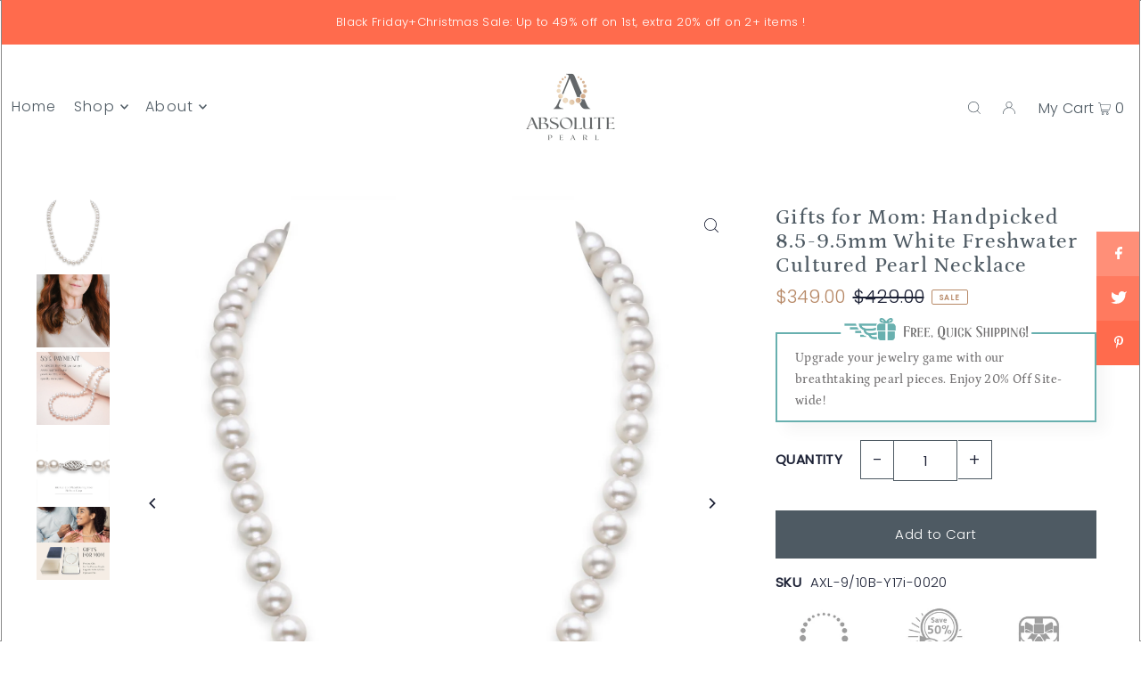

--- FILE ---
content_type: text/html; charset=utf-8
request_url: https://absolute-pearl.com/products/gifts-for-mom-handpicked-8-5-9-5mm-white-freshwater-cultured-pearl-necklace?view=listing
body_size: 927
content:



<template data-html="listing">

  <div class="ci">

  


  
    
  
    
  
    
  
    
  
    
  
    
  

  
    <div class="sale-item sale-item--percentage icn">
      <span class="icn__inner">
        
            
              
              
              Save 19%
            
          
      </span>
    </div><!-- /.sale-item -->
  


  <div class="prod-image image_natural">
    <a href="/products/gifts-for-mom-handpicked-8-5-9-5mm-white-freshwater-cultured-pearl-necklace" title="Gifts for Mom: Handpicked 8.5-9.5mm White Freshwater Cultured Pearl Necklace">
    
        <div class="reveal">
          
            
  

  <div class="box-ratio " style="padding-bottom: 100.0%;">
    <img class="lazyload lazyload-fade "
      id=""
      data-src="//absolute-pearl.com/cdn/shop/products/0020_9_10_A_3b066567-120a-46cc-894e-4912ca3ec7d3_{width}x.jpg?v=1676104609"
      data-sizes="auto"data-widths="[180, 360, 540, 720, 900, 1080]"width="1600"
      height="1600"
      alt="Gifts for Mom: Handpicked 8.5-9.5mm White Freshwater Cultured Pearl Necklace - Absolute Pearl">
  </div>
            <noscript>
              <img src="//absolute-pearl.com/cdn/shop/products/0020_9_10_A_3b066567-120a-46cc-894e-4912ca3ec7d3_1024x.jpg?v=1676104609" alt="Gifts for Mom: Handpicked 8.5-9.5mm White Freshwater Cultured Pearl Necklace - Absolute Pearl">
            </noscript>
          

          
            <div class="hidden">
              
              
  

  <div class="box-ratio " style="padding-bottom: 100.0%;">
    <img class="lazyload lazyload-fade "
      id=""
      data-src="//absolute-pearl.com/cdn/shop/products/giftmom_1-809634_{width}x.jpg?v=1676128876"
      data-sizes="auto"data-widths="[180, 360, 540, 720, 900, 1080]"width="1000"
      height="1000"
      alt="Gifts for Mom: Handpicked 8.5-9.5mm White Freshwater Cultured Pearl Necklace - Absolute Pearl">
  </div>
              <noscript>
                <img src="//absolute-pearl.com/cdn/shop/products/giftmom_1-809634_1024x.jpg?v=1676128876" alt="Gifts for Mom: Handpicked 8.5-9.5mm White Freshwater Cultured Pearl Necklace - Absolute Pearl">
              </noscript>
            </div><!-- /.hidden -->
          
        </div><!-- /.reveal --></a>
    
        <button class="quick-view-7257172836492 product-listing__quickview-trigger js-modal-open js-quickview-trigger" type="button" name="button"
        data-wau-modal-target="quickview"
        data-product-url="/products/gifts-for-mom-handpicked-8-5-9-5mm-white-freshwater-cultured-pearl-necklace?view=quick">
        <svg class="icon--icon-theme-search vib-center" version="1.1" xmlns="http://www.w3.org/2000/svg" xmlns:xlink="http://www.w3.org/1999/xlink" x="0px" y="0px"
     viewBox="0 0 20 20" height="18px" xml:space="preserve">
      <g class="hover-fill" fill="var(--text-color)">
        <path d="M19.8,19.1l-4.6-4.6c1.4-1.5,2.2-3.6,2.2-5.8c0-4.8-3.9-8.7-8.7-8.7S0,3.9,0,8.7s3.9,8.7,8.7,8.7
        c2.2,0,4.2-0.8,5.8-2.2l4.6,4.6c0.2,0.2,0.5,0.2,0.7,0C20.1,19.6,20.1,19.3,19.8,19.1z M1,8.7C1,4.5,4.5,1,8.7,1
        c4.2,0,7.7,3.4,7.7,7.7c0,4.2-3.4,7.7-7.7,7.7C4.5,16.4,1,13,1,8.7z"/>
      </g>
    <style>.product-listing__quickview-trigger .icon--icon-theme-search:hover .hover-fill { fill: var(--text-color);}</style>
    </svg>





        </button>
    
  </div>
</div>

<div class="product-details">
  <a href="/products/gifts-for-mom-handpicked-8-5-9-5mm-white-freshwater-cultured-pearl-necklace" class="js-product-details-link">
    
    <h3>Gifts for Mom: Handpicked 8.5-9.5mm White Freshwater Cultured Pearl Necklace</h3>
  </a>

  

  
<div class="price price--listing price--on-sale "
><dl class="price__regular">
    <dt>
      <span class="visually-hidden visually-hidden--inline">Regular</span>
    </dt>
    <dd>
      <span class="price-item price-item--regular">$349.00
</span>
    </dd>
  </dl>
  <dl class="price__sale">
    <dt>
      <span class="visually-hidden visually-hidden--inline">Sale</span>
    </dt>
    <dd>
      <span class="price-item price-item--sale">$349.00
</span>
    </dd>
    <dt>
      <span class="visually-hidden visually-hidden--inline">Regular</span>
    </dt>
    <dd>
      <s class="price-item price-item--regular">
        $429.00
      </s>
    </dd>
  </dl>
  <div class="price__badges">
    <span class="price__badge price__badge--sold-out">
      <span>Sold Out</span>
    </span>
  </div>
  <dl class="price__unit">
    <dt>
      <span class="visually-hidden visually-hidden--inline">Unit Price</span>
    </dt>
    <dd class="price-unit-price"><span></span><span aria-hidden="true">/</span><span class="visually-hidden">per&nbsp;</span><span></span></dd>
  </dl>
</div>


  
<div class="loox-rating" data-id="7257172836492" data-rating="" data-raters=""></div>
  
  <div class="product_listing_options">

  </div>
 

</div>


</template>
